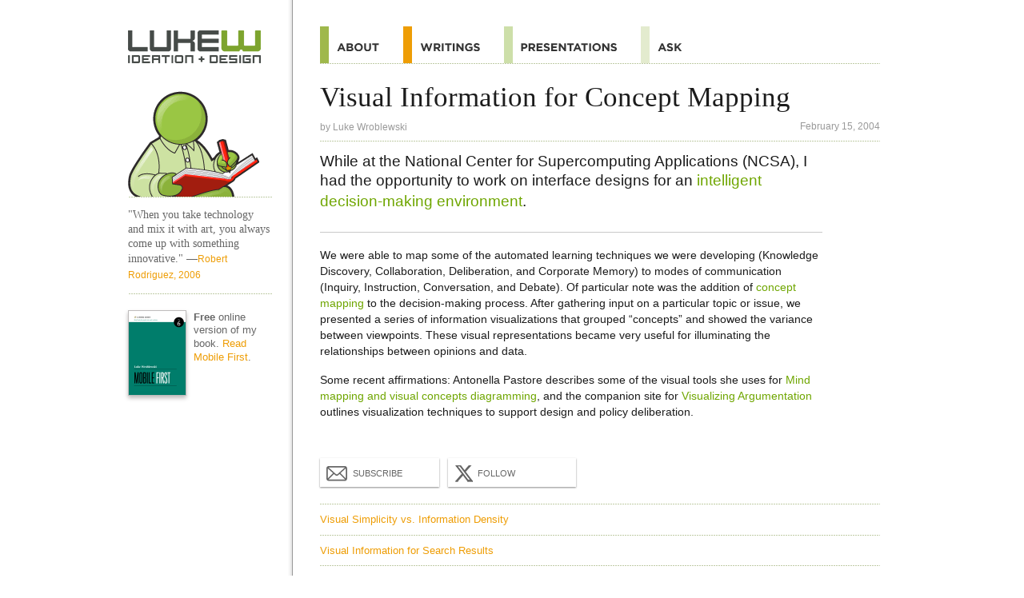

--- FILE ---
content_type: text/html
request_url: https://www.lukew.com/ff/entry.asp?24
body_size: 9228
content:
<!DOCTYPE html>
<html id="doc" class="no-js" lang="en">
<head>
<meta charset="UTF-8">
<title>LukeW | Visual Information for Concept Mapping</title>

<meta name="description" content="LukeW Ideation + Design provides resources for mobile and Web product design and strategy including presentations, workshops, articles, books and more on usability, interaction design and visual design." />
<meta name="keywords" content="Strategy, Mobile, Web, Interface, Design, Mobile design, Web design, Interface design, Interaction design, Design startegy, Web application, Application, TV, Device, NUI, Product, Internet, Software, Expert, Usability, Information Architecture, Book, Design, LukeW, Luke Wroblewski, Luke, Wroblewski, GUI, HCI, UI" />
<meta name="author" content="Luke Wroblewski">

<!-- Open Graph -->
<meta property="og:title" content="LukeW | Visual Information for Concept Mapping" />
<meta property="og:url" content="http://www.lukew.com/ff/entry.asp?24" />
<meta property="og:type" content="article" />
<meta property="og:description" content="While at the National Center for Supercomputing Applications (NCSA), I had the opportunity to work on interface designs for an intelligent decision-making envir..."/>
<meta property="og:image" content="https://static.lukew.com/lukew_og_img20.png" />

<!-- Twitter Cards -->
<meta name="twitter:card" content="summary" />
<meta name="twitter:title" content="LukeW | Visual Information for Concept Mapping" />
<meta name="twitter:description" content="While at the National Center for Supercomputing Applications (NCSA), I had the opportunity to work on interface designs for an intelligent decision-making envir..." />
<meta name="twitter:site" content="@lukew" />
<meta name="twitter:image" content="https://static.lukew.com/lukew_og_img20.png" />

<!-- Viewport -->
<meta name="viewport" content="width=device-width, initial-scale=1.0" />
<meta name="format-detection" content="telephone=no">

<!-- Icons for iOS (iphone ipad retina) -->
<meta name="apple-mobile-web-app-title" content="LukeW">
<link rel="apple-touch-icon-precomposed" href="//static.lukew.com/apple-touch-icon.png" />
<link rel="apple-touch-icon-precomposed" sizes="72x72" href="//static.lukew.com/touch-icon-ipad.png" />
<link rel="apple-touch-icon-precomposed" sizes="114x114" href="//static.lukew.com/touch-icon-iphone4.png" />
<link rel="apple-touch-icon" sizes="76x76" href="//static.lukew.com/touch-icon-ipad76.png" />
<link rel="apple-touch-icon" sizes="120x120" href="//static.lukew.com/touch-icon-iphone-retina.png" />
<link rel="apple-touch-icon" sizes="152x152" href="//static.lukew.com/touch-icon-ipad-retina.png" />

<!-- Tile icon for Win8 (144x144 + tile color) -->
<meta name="msapplication-TileImage" content="//static.lukew.com/icon-win8-lukew_wht.png">
<meta name="msapplication-TileColor" content="#79aa1b">
        
<link rel="shortcut icon" href="//static.lukew.com/lukew.ico" /> 
<link rel="alternate" type="application/rss+xml" href="http://feeds.feedburner.com/FunctioningForm" title="LukeW Ideation + Design" />

<script type="text/javascript">
	var doc = document.getElementById('doc');
	doc.removeAttribute('class', 'no-js');
	doc.setAttribute('class', 'js');
</script>

<link rel="stylesheet" type="text/css" href="/css/rwd.css" />

<!--[if (gte IE 6)&(lte IE 8)]>
	<link rel="stylesheet" type="text/css" media="all" href="/css/ie.css" />
	<script type="text/javascript" src="/js/html5.js"></script>
<![endif]-->

<script type="text/javascript">	
	var changeActive = function() {
		var page = document.getElementById("page");		
		if (page.getAttribute("class") === "not-active") {
			page.setAttribute("class", "active-sidebar");		
		} else if (page.getAttribute("class") === "active-sidebar") {
			page.setAttribute("class", "not-active");
		}		
	}
	
	window.onload = function() {
		if(document.getElementById("sidebar-button")) {
			var sidebar_button = document.getElementById("sidebar-button");
			sidebar_button.onclick = function(event) {
				changeActive();
				event.preventDefault();
			}
		}
	}
	
	window.onresize = function() {
		var page = document.getElementById("page");	
		page.setAttribute("class", "not-active");	
	}

</script>

<!-- Google tag (gtag.js) -->
<script async src="https://www.googletagmanager.com/gtag/js?id=G-6BKCKPFXK7"></script>
<script>
  window.dataLayer = window.dataLayer || [];
  function gtag(){dataLayer.push(arguments);}
  gtag('js', new Date());

  gtag('config', 'G-6BKCKPFXK7');
</script>

</head>

<body id="page" name="page" class="not-active">	

<div class="container">	

<header class="header writingsheader">
<nav class="off-canvas-nav-links">
<ul>
<li class="menuli"><a class="menubutton" href="#menu">Menu</a></li>
<li class="menulogoli"><a class="menulogo" id="sidebar-button" href="#sidebar">Additional Information</a></li>
</ul>
</nav>	
</header>

<section role="main" class="h-entry">
<h1 class="p-name">Visual Information for Concept Mapping</h1> 
<p class="attribution" itemscope itemtype="http://schema.org/Person">by <a href="http://www.lukew.com/about" rel="author" class="p-author"><span itemprop="name">Luke Wroblewski</span></a> <span class="right dt-published" datetime="Sun Feb 15 2004 00:00:00 GMT+0000 (Coordinated Universal Time)">February 15, 2004</span></p>

<article class="entry writingsentry e-content">
<p class="feature">While at the National Center for Supercomputing Applications (NCSA), I had the opportunity to work on interface designs for an <a href="http://www.lukew.com/portfolio/web_applications/decision_making.html">intelligent decision-making environment</a>. </p>

<p>We were able to map some of the automated learning techniques we were developing (Knowledge Discovery, Collaboration, Deliberation, and Corporate Memory) to modes of communication (Inquiry, Instruction, Conversation, and Debate). Of particular note was the addition of <a href="http://www.lukew.com/portfolio/web_applications/concept_mapping.html">concept mapping</a> to the decision-making process. After gathering input on a particular topic or issue, we presented a series of information visualizations that grouped “concepts” and showed the variance between viewpoints. These visual representations became very useful for illuminating the relationships between opinions and data. </p>

<p>Some recent affirmations: Antonella Pastore describes some of the visual tools she uses for <a href="http://www.masternewmedia.org/2002/10/31/mind_mapping_and_visual_concepts_diagramming.htm">Mind mapping and visual concepts diagramming</a>, and the companion site for <a href="http://www.visualizingargumentation.info/">Visualizing Argumentation</a> outlines visualization techniques to support design and policy deliberation.</p>
</article>

<div class="share_sec">
<ul class="share_btns">
	<li><a class="share_btn" href="/subscribe/" title="Subscribe to Writings"><span class="share_img share_email"></span>Subscribe</a></li>
	<li><a class="share_btn" href="http://www.x.com/lukew" title="Follow on X"><span class="share_img share_x"></span>Follow</a></li>
</ul>
</div>
			
<ul class="rel_links">
		<li class="rel_linksli"><a href="/ff/entry.asp?15">Visual Simplicity vs. Information Density</a></li>
		<li class="rel_linksli"><a href="/ff/entry.asp?22">Visual Information for Search Results</a></li>
		<li class="rel_linksli"><a href="/ff/entry.asp?59">Visual Finding Interfaces</a></li>
		<li class="rel_linksli rel_tags">Tags: 
		<a href="/ff?tag=information design" rel="tag">information design</a>
		<a href="/ff?tag=visual design" rel="tag">visual design</a>
		<a href="/ff?tag=search" rel="tag">search</a>
		</li>
</ul>
</section>

<section id="sidebar" role="complementary">

<aside class="writings">
<a href="/" class="sidelogo">Home</a>

<a href="/"class="sideimg">Home</a>


<q class="dquote">"When you take technology and mix it with art, you always come up with something innovative." <cite>&#151;<a href="/quotes/">Robert Rodriguez, 2006</a></cite></q>

<p class="rel_linksli sidepromo">
<a href="https://abookapart.com/products/mobile-first"><img class="bookimg" src="gfx-mobilefirst-sm_2x.png" border="0" alt="Free online version of my book" /></a>
<strong>Free</strong> online version of my book. <a href="https://abookapart.com/products/mobile-first">Read Mobile First</a>.
</p>





</aside>
</section>
<nav id="menu" role="navigation">
<ul id="nav" class="navlist">
<li class="navtop"><a class="navtoplink" href="#page"><span>Top</span></a></li>
<li><a class="navabout" href="/about/"><span>About</span></a></li>
<li><a class="navwritings navwritingshl" href="/ff/"><span>Quotes</span></a></li>
<li><a class="navpresos" href="/presos/"><span>Presentations</span></a></li>
<li><a class="navask" href="https://ask.lukew.com"><span>Ask</span></a></li>

</ul>
</nav>
<footer class="site-footer" role="contentinfo">
<ul class="footeractions">
<li><a class="footeraction" href="http://www.x.com/lukew"><span class="footeractionX">Follow on X</span></a></li>
<li><a class="footeraction" href="http://www.linkedin.com/in/lukew"><span class="footeractionLI">Follow on LinkedIn</span></a></li>
</ul>
<p>&copy;1996-2026 LukeW Ideation + Design. <a href="/about/">Contact me</a> with any questions or comments.</p>
</footer>
</div> <!-- close container -->

</body>
</html>